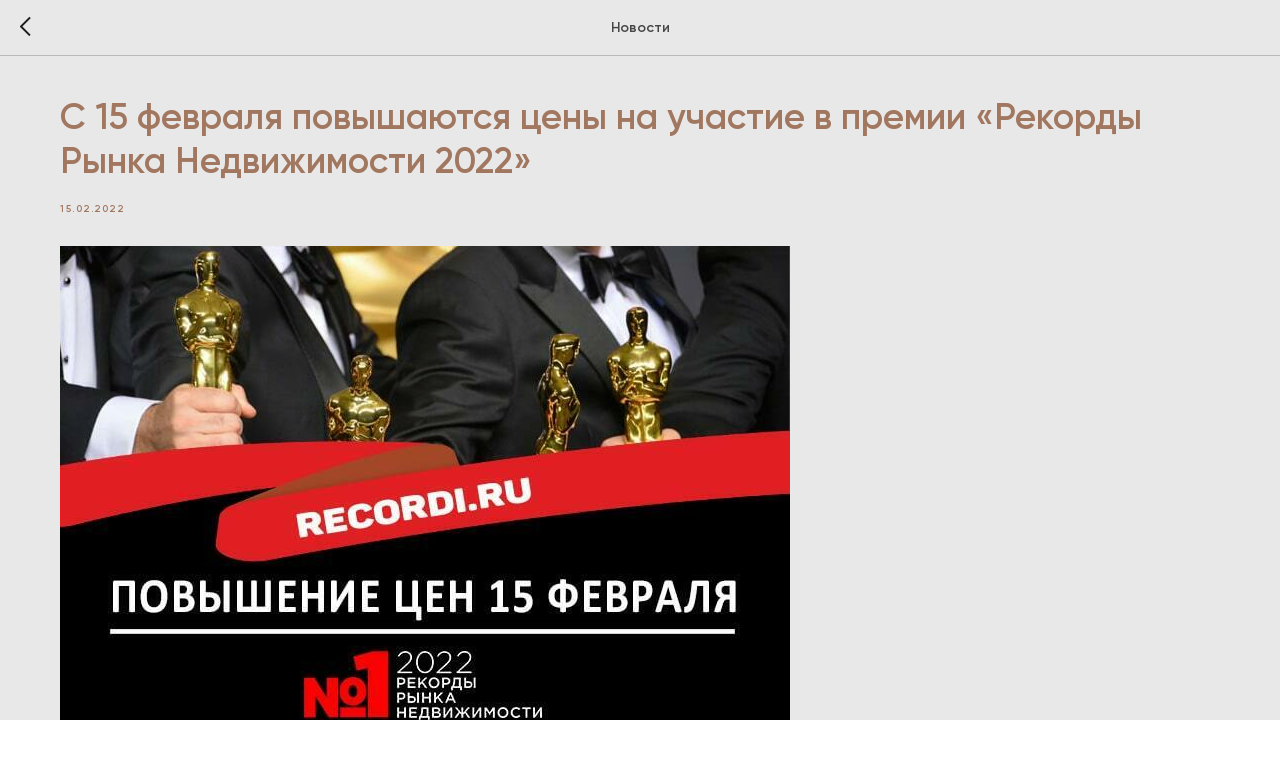

--- FILE ---
content_type: text/css
request_url: https://2022.recordi.ru/custom.css?t=1727450987
body_size: 965
content:
.main_sld_gr .tn-atom {
    background: -webkit-gradient(linear, left top, right top, color-stop(84.45%, #1A1818), color-stop(132.31%, rgba(26, 24, 24, 0)));
    background: -o-linear-gradient(left, #1A1818 84.45%, rgba(26, 24, 24, 0) 132.31%);
    background: linear-gradient(90deg, #1A1818 84.45%, rgba(26, 24, 24, 0) 132.31%);
    background-color: transparent !important;
    -webkit-filter: blur(300px);
            filter: blur(300px);
}

.black-gr .tn-atom {
    background: -webkit-gradient(linear, left top, left bottom, from(rgba(28, 25, 23, 0)), to(#1C1917));
    background: -o-linear-gradient(top, rgba(28, 25, 23, 0) 0%, #1C1917 100%);
    background: linear-gradient(180deg, rgba(28, 25, 23, 0) 0%, #1C1917 100%);
    background-color: transparent !important;
}

.sld_bottom-gr {
    mix-blend-mode: lighten;
    display: block;
}

.sld_bottom-gr .tn-atom {
    background: -webkit-gradient(linear, left top, left bottom, from(rgba(132, 95, 0, 0)), to(#655230));
    background: -o-linear-gradient(top, rgba(132, 95, 0, 0) 0%, #655230 100%);
    background: linear-gradient(180deg, rgba(132, 95, 0, 0) 0%, #655230 100%);
    background-color: transparent !important;
    position: absolute;
    height: 100%;
}

.white-gr .tn-atom {
    background: -webkit-gradient(linear, left top, left bottom, from(#FFFFFF), to(rgba(255, 255, 255, 0)));
    background: -o-linear-gradient(top, #FFFFFF 0%, rgba(255, 255, 255, 0) 100%);
    background: linear-gradient(180deg, #FFFFFF 0%, rgba(255, 255, 255, 0) 100%);
    background-color: transparent !important;
}

.gold-gr .tn-atom {
    background: -webkit-gradient(linear, left top, left bottom, from(#BE8A43), to(rgba(190, 138, 67, 0)));
    background: -o-linear-gradient(top, #BE8A43 0%, rgba(190, 138, 67, 0) 100%);
    background: linear-gradient(180deg, #BE8A43 0%, rgba(190, 138, 67, 0) 100%);
    background-color: transparent !important;
}

.gold-bg-gr .tn-atom {
    background: -webkit-gradient(linear, left top, left bottom, from(#BE8A43), to(#B37C2C));
    background: -o-linear-gradient(top, #BE8A43 0%, #B37C2C 100%);
    background: linear-gradient(180deg, #BE8A43 0%, #B37C2C 100%);
    background-color: transparent !important;
}

.filter_gold_xl .tn-atom {
    background: -o-linear-gradient(351.81deg, #A1775F 3.87%, #A1775F 54.44%, rgba(161, 119, 95, 0) 94.61%);
    background: linear-gradient(98.19deg, #A1775F 3.87%, #A1775F 54.44%, rgba(161, 119, 95, 0) 94.61%);
    background-color: transparent !important;
}

.filter_gold_s .tn-atom {
    background: -o-linear-gradient(1.06deg, #A0765E 7.28%, rgba(160, 118, 94, 0) 95.71%);
    background: linear-gradient(88.94deg, #A0765E 7.28%, rgba(160, 118, 94, 0) 95.71%);
    background-color: transparent !important;
}

.mix-soft-light {
    mix-blend-mode: soft-light;
    display: block;
}

.mix-soft-light .tn-atom {
    position: absolute;
    height: 100%;
}

.t-feed__post-popup__content.t-col_8 {
    max-width: 1160px !important;
}

.t-rec {
        word-break: normal !important;
    }
    
@media screen and (min-width: 641px) {
    .t-text_md {
        font-size: 16px !important;
    }
}
    
@media screen and (max-width: 640px) {
    .t-text_md {
        font-size: 14px !important;
    }
}

/*Стили для блока описания объектов в номинациях*/
.t812__pricelist-item .t-row {
    -webkit-column-gap: 10px;
       -moz-column-gap: 10px;
            column-gap: 10px;
}

.t812__pricelist-item__price {
    white-space: normal !important;
}

/*Ширина вкладок номинантов на моб. версии*/
.t397__width_20 {
    width: -webkit-min-content !important;
    width: -moz-min-content !important;
    width: min-content !important;
}
